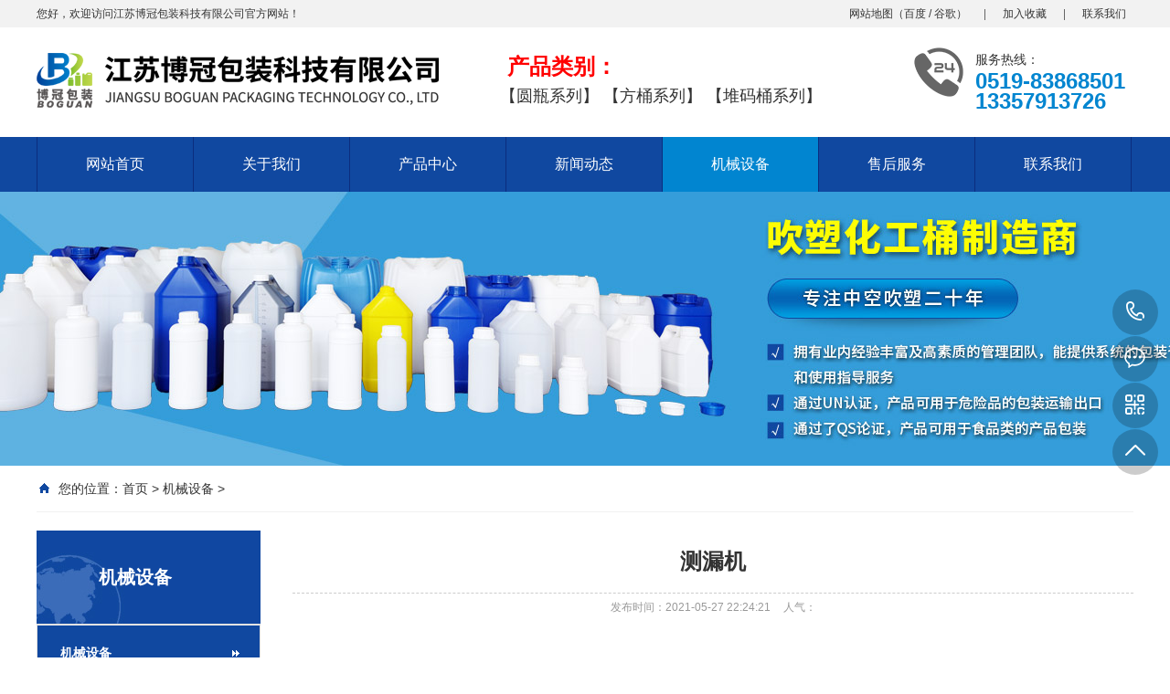

--- FILE ---
content_type: text/html
request_url: http://www.jsboguan.cn/fangan/show_277.html
body_size: 4458
content:
<!DOCTYPE html PUBLIC "-//W3C//DTD XHTML 1.0 Transitional//EN" "http://www.w3.org/TR/xhtml1/DTD/xhtml1-transitional.dtd">
<html xmlns="http://www.w3.org/1999/xhtml">
<head>
<meta http-equiv="Content-Type" content="text/html; charset=utf-8" />
<title>测漏机 - 机械设备 - 江苏博冠包装科技有限公司</title>
<meta name="keywords" content="圆瓶系,方桶系列,堆码桶系列">
<meta name="description" content="江苏博冠包装科技有限公司成立于2010年，公司主营高品质的氟化瓶、氟化桶及高密度聚乙烯塑料瓶、塑料桶，并使用优质的原料生产符合食品香精香料要求的广口瓶、广口塑料桶。为农化、香">
 

<meta name="viewport" content="width=1380">
<link href="/skin/css/aos.css" rel="stylesheet">
<link href="/skin/css/style.css" rel="stylesheet">
<link href="/skin/css/common.css" rel="stylesheet">
<script src="/skin/js/jquery.js"></script>
<script src="/skin/js/jquery.superslide.2.1.1.js"></script>

<script src="/skin/js/sdcms.hits.js"></script>

</head>
<body>

<!--顶部开始-->
<div class="top_main" aos="fade-down" aos-easing="ease" aos-duration="700">
  <div class="top w1200 clearfix">
<span class="top_l fl"> 
  您好，欢迎访问<link rel="stylesheet" type="text/css" href="/skin/css/web-zmf.201809071612.css">江苏博冠包装科技有限公司官方网站！
 </span>
    <ul class="top_r fr">
      <li>网站地图（<a href="/sitemap_baidu.xml" target="_blank">百度</a> / <a href="/sitemap_google.xml" target="_blank">谷歌</a>）</li>
      <li class="split"></li>
      <li><a href="javascript:shoucang('江苏博冠包装科技有限公司','')" title="加入收藏">加入收藏</a></li>
      <li class="split"></li>
      <li><a href="" title="联系我们">联系我们</a></li>
    </ul>
  </div>
</div>
<!--顶部结束--> 

<!--页头开始-->
<div class="header_main">
  <div class="header w1200 clearfix"><a class="logo fl" href="/" title="江苏博冠包装科技有限公司" aos="fade-right" aos-easing="ease" aos-duration="700" aos-delay="100" aos-duration="700"> <img src="/skin/picture/logo.png" alt="江苏博冠包装科技有限公司"></a>
    <div class="tel fr" aos="fade-left" aos-easing="ease" aos-duration="700" aos-delay="100"><s class="ico"></s>服务热线：<!--<span>13773139851</span>--><br />
      <span>0519-83868501<br />13357913726</span></div>
    <div class="cp fl aos-init aos-animate" aos="fade-left" aos-easing="ease" aos-duration="700" aos-delay="100"><p>产品类别：</p><a href="http://www.jsboguan.cn/yuanpingxilie/" title="圆瓶系列">【圆瓶系列】</a>
<a href="http://www.jsboguan.cn/fangtongxilie/" title="方桶系列">【方桶系列】</a>
<a href="http://www.jsboguan.cn/duimatongxilie/" title="堆码桶系列">【堆码桶系列】</a>
</div>
  </div>
</div>
<!--页头结束--> 

<!--导航开始-->
<div class="nav_main" aos="fade-down" aos-easing="ease" aos-duration="700">
  <div class="nav w1200">
    <ul class="list clearfix" id="nav">
      <li x><a href="/" title="网站首页">网站首页</a></li>
        

  
      <li><a href="http://www.jsboguan.cn/guanyuwomen/" title="关于我们"  >关于我们</a>
              <dl>
            
          <dd><a href="http://www.jsboguan.cn/gongsijianjie/" title="公司简介">公司简介</a> 
          
                     </dd>
         
          <dd><a href="http://www.jsboguan.cn/qiyewenhua/" title="企业文化">企业文化</a> 
          
                     </dd>
         
          <dd><a href="http://www.jsboguan.cn/fuwulinian/" title="服务理念">服务理念</a> 
          
                     </dd>
         
        </dl>
              </li>
        
      <li><a href="http://www.jsboguan.cn/cp/" title="产品中心"  >产品中心</a>
              <dl>
            
          <dd><a href="http://www.jsboguan.cn/yuanpingxilie/" title="圆瓶系列">圆瓶系列</a> 
          
                     </dd>
         
          <dd><a href="http://www.jsboguan.cn/fangtongxilie/" title="方桶系列">方桶系列</a> 
          
                     </dd>
         
          <dd><a href="http://www.jsboguan.cn/duimatongxilie/" title="堆码桶系列">堆码桶系列</a> 
          
                     </dd>
         
        </dl>
              </li>
        
      <li><a href="http://www.jsboguan.cn/news/" title="新闻动态"  >新闻动态</a>
            </li>
        
      <li><a href="http://www.jsboguan.cn/fangan/" title="机械设备"  class="hover">机械设备</a>
            </li>
        
      <li><a href="http://www.jsboguan.cn/shouhou/" title="售后服务"  >售后服务</a>
            </li>
        
      <li><a href="http://www.jsboguan.cn/lianxiwomen/" title="联系我们"  >联系我们</a>
            </li>
        

 
      
    </ul>
  </div>
</div>
<!--导航结束--> 
<!--内页大图开始-->
<div class="nybanner" aos="fade-up" aos-easing="ease" aos-duration="700">

<img src="/skin/picture/nybanner.jpg" alt="江苏博冠包装科技有限公司"/></div>
<!--内页大图结束-->
<div class="submian">
<div class="w1200 clearfix">
 <div class="sobtitle"><s class="ico"></s>您的位置：<a href="/">首页</a> &gt; <a href="http://www.jsboguan.cn/fangan/">机械设备</a> >  </div>

<div class="subleft fl">
<!--栏目分类开始-->
<div class="lefta bor9">

<div class="title"><h2>
  机械设备</h2></div>
<div class="comt">
<ul>
  <li class="hover"><a href="http://www.jsboguan.cn/fangan/">机械设备</a></li></ul></div></div>
<!--栏目分类结束-->
<!--推荐产品开始-->
<div class="leftnews bor9">
<div class="title"><i>推荐产品</i></div>
<div class="leftprocomt clearfix">
<ul>

<li ><a href="http://www.jsboguan.cn/yuanpingxilie/show_281.html" title="250ml塑料瓶"><img   src="/uploadfile/2021/0530/20210530074524672.jpg"  alt="250ml塑料瓶"><p >250ml塑料瓶</p></a></li>
  
<li style="margin-right: 0;"><a href="http://www.jsboguan.cn/yuanpingxilie/show_282.html" title="500ml塑料瓶"><img   src="/uploadfile/2021/0530/20210530081921341.jpg"  alt="500ml塑料瓶"><p >500ml塑料瓶</p></a></li>
  
<li ><a href="http://www.jsboguan.cn/fangtongxilie/show_286.html" title="1.2L塑料桶"><img   src="/uploadfile/2021/0530/20210530082625184.jpg"  alt="1.2L塑料桶"><p >1.2L塑料桶</p></a></li>
  
<li style="margin-right: 0;"><a href="http://www.jsboguan.cn/fangtongxilie/show_287.html" title="2.5L塑料桶"><img   src="/uploadfile/2021/0530/20210530082836600.jpg"  alt="2.5L塑料桶"><p >2.5L塑料桶</p></a></li>
     
</ul></div></div>
<!--推荐产品结束-->

<!--联系我们开始-->
<div class="leftnews bor9">
<div class="title"><i>联系我们</i></div>
<div class="leftcont">
<h2>江苏博冠包装科技有限公司</h2>
<span>地址：江苏省常州市武进区礼嘉镇礼毛路51号 <br>
电话：0519-83868501<br></span>
<p>咨询热线<i>13357913726</i></p></div></div>
<!--联系我们结束--></div>
<div class="subright fr">
<!--文章内容开始-->
<div class="conBox">
<div class="ArticleTitle"><h1>测漏机</h1></div>
<div class="ArticleMessage"><span>发布时间：2021-05-27 22:24:21</span><span>人气：<i id="hits"></i></span></div>  <script language="JavaScript" src="http://www.jsboguan.cn/api.php?op=count&id=277&modelid=1"></script>
<div id="article" class="ArticleTencont">	<div font-size:="" microsoft="" style="color: rgb(51, 51, 51); text-align: center;"><iframe frameborder="0" height="365" src="https://player.youku.com/embed/XNTE1NzgwMDgxNg==" width="640"></iframe><br />
&nbsp;</div>
<div font-size:="" microsoft="" style="color: rgb(51, 51, 51); font-family: 微软雅黑, ">江苏博冠包装科技有限公司成立于2010年，公司主营高品质的氟化瓶、氟化桶及高密度聚乙烯塑料瓶、塑料桶，并使用优质的原料生产符合食品香精香料要求的广口瓶、广口塑料桶。为农化、香精香料、食品油墨助剂、油漆、涂料、化工原料、有机溶剂、有机试剂、特殊化学品、固体&nbsp; 及粉末化学品等产品提供优质包装。</div>
<div font-size:="" microsoft="" style="color: rgb(51, 51, 51); font-family: 微软雅黑, ">公司拥有先进的生产设备和检测仪器，并拥有业内经验丰富的技术人员和管理团队，所销售氟化瓶、氟化桶，阻隔性能已达到国际同类产品的先进水HDPE塑料瓶、HDPE塑料桶、广口瓶、广口塑料桶等产品也处于国内领先水平。</div>
<div font-size:="" microsoft="" style="color: rgb(51, 51, 51); font-family: 微软雅黑, ">公司提供系统的包装咨询和完善的售后服务，公司自成立以来一直坚守着&ldquo;质量第一，用户至上，恪守荣誉，竭诚服务&rdquo;的准则服务于广大客户！</div>
</div>
<!--统计代码开始-->
<div id="bdshare" class="share bdsharebuttonbox bdshare-button-style0-16">
<a href="#" class="bds_more" data-cmd="more">分享到：</a>
<a href="#" class="bds_qzone" data-cmd="qzone" title="分享到QQ空间"></a>
<a href="#" class="bds_weixin" data-cmd="weixin" title="分享到微信"></a>
<a href="#" class="bds_sqq" data-cmd="sqq" title="分享到QQ好友"></a>
<a href="#" class="bds_tsina" data-cmd="tsina" title="分享到新浪微博"></a>
<a href="#" class="bds_tqq" data-cmd="tqq" title="分享到腾讯微博"></a>
</div>
<!--统计代码结束-->
<div class="clear"></div>
<div class="reLink clearfix">
<div class="prevLink">上一篇：<a href="javascript:alert('第一页');">第一页</a></div>


<div class="nextLink">下一篇：<a href="http://www.jsboguan.cn/fangan/show_278.html">吹塑机</a></div>
</div>
<!--推荐资讯开始-->
<h4 class="anlitopH4"><span>推荐资讯</span></h4>
<div class="divremmnews">
<ul class="clearfix">
    
<li><span class="fr">2021-05-27</span><a href="http://www.jsboguan.cn/news/show_280.html" title="热烈祝贺江苏博冠网站上线" >热烈祝贺江苏博冠网站上线</a></li>
 
<li><span class="fr">2021-05-27</span><a href="http://www.jsboguan.cn/news/show_276.html" title="危中寻机 化危为机 2020热稳定剂发展论坛在曲阜召开 企业" >危中寻机 化危为机 2020热稳定剂发展论坛...</a></li>
 
<li><span class="fr">2021-05-27</span><a href="http://www.jsboguan.cn/news/show_275.html" title="国办：支持出口产品转内销，鼓励外贸企业网上销售、直播" >国办：支持出口产品转内销，鼓励外贸企业网...</a></li>
 
<li><span class="fr">2021-05-27</span><a href="http://www.jsboguan.cn/news/show_274.html" title="我国塑料加工业前5月累计利润实现正增长" >我国塑料加工业前5月累计利润实现正增长</a></li>
 </ul></div>
<!--推荐资讯结束--></div>
<!--文章内容结束-->
</div></div></div>
 <!--页尾开始-->
<div class="footer">
<div class="w1200 clearfix">
 

<!--联系方式开始-->
<div class="contact tel fl" aos="fade-up" aos-easing="ease" aos-duration="700" aos-delay="300">
<!--二维码开始-->
<div class="ewm fl">

<img src="/skin/picture/erweima.png" alt="江苏博冠包装科技有限公司"/></div>	
<!--二维码结束-->
<div class="contact_info fl">
<p class="p1">咨询热线:</p>
<p class="tel"><!--13773139851-->13357913726</p>
<p class="p2">电　话：13773139851</p>
<p class="p1">传　真：0519-83868501</p></div></div>
<!--联系方式结束-->

<!--底部导航开始-->
<div class="bNav fr" aos="fade-up" aos-easing="ease" aos-duration="700" aos-delay="300">
    <div class="item"><h3><a href="http://www.jsboguan.cn/guanyuwomen/" title="关于我们">关于我们</a></h3>

    
   <a href="http://www.jsboguan.cn/gongsijianjie/" title="公司简介">公司简介</a> 
    
   <a href="http://www.jsboguan.cn/qiyewenhua/" title="企业文化">企业文化</a> 
    
   <a href="http://www.jsboguan.cn/fuwulinian/" title="服务理念">服务理念</a> 
          </div>

 <div class="item"><h3><a href="http://www.jsboguan.cn/cp/" title="产品中心">产品中心</a></h3>

    
   <a href="http://www.jsboguan.cn/yuanpingxilie/" title="圆瓶系列">圆瓶系列</a> 
    
   <a href="http://www.jsboguan.cn/fangtongxilie/" title="方桶系列">方桶系列</a> 
    
   <a href="http://www.jsboguan.cn/duimatongxilie/" title="堆码桶系列">堆码桶系列</a> 
          </div>

 <div class="item"><h3><a href="http://www.jsboguan.cn/news/" title="新闻动态">新闻动态</a></h3>

          </div>

 <div class="item"><h3><a href="http://www.jsboguan.cn/fangan/" title="机械设备">机械设备</a></h3>

          </div>

 <div class="item"><h3><a href="http://www.jsboguan.cn/shouhou/" title="售后服务">售后服务</a></h3>

          </div>

 <div class="item"><h3><a href="http://www.jsboguan.cn/lianxiwomen/" title="联系我们">联系我们</a></h3>

          </div>

    
<!--底部导航结束-->
</div></div>
<!--页尾结束-->
<!--版权开始-->
<div class="copyright">
  <div class="w1200"> Copyright &copy; 2021 江苏博冠包装科技有限公司&nbsp;　地址：江苏省常州市武进区礼嘉镇礼毛路51号 　备案号：<a href="https://beian.miit.gov.cn" target="_blank" title="苏ICP备2021020115号">苏ICP备2021020115号-1</a>    <p class="fr">技术支持：：<a href="https://www.chinxuan.com/" target="_blank" title="千选科技">上海网站建设</a>-千选科技<script type="text/javascript">document.write(unescape("%3Cspan id='cnzz_stat_icon_1278687709'%3E%3C/span%3E%3Cscript src='https://s9.cnzz.com/z_stat.php%3Fid%3D1278687709%26show%3Dpic' type='text/javascript'%3E%3C/script%3E"));</script> </p>
  </div>
</div>
<!--版权结束--> 

<!--浮动客服开始-->
<dl class="toolbar" id="toolbar">
  <dd><a class="slide tel slide-tel" href="javascritp:void(0);" title="咨询热线"><i><span></span></i> 13357913726</a></dd>
  <dd><a href="tencent://message/?uin=993052631&Menu=yes" title="在线QQ"><i class="qq"><span></span></i></a></dd>
  <dd><i class="code"><span></span></i>
    <ul class="pop pop-code">
      <li>  <img alt=" " src="/skin/picture/erweima.png" />        <h3>微信二维码</h3>
      </li>
    </ul>
  </dd>
  <dd> <a href="javascript:;"><i id="top" class="top"><span></span></i></a></dd>
</dl>
<!--浮动客服结束--> 
<script src="/skin/js/aos.js"></script> 
<script src="/skin/js/app.js"></script> 
<script type="text/javascript">   			
	AOS.init({
		easing: 'ease-out-back',
		duration: 1000
	});
</script>

</body>
</html> 

--- FILE ---
content_type: text/css
request_url: http://www.jsboguan.cn/skin/css/web-zmf.201809071612.css
body_size: 5754
content:
 











.public_city{ position:relative;}
.site-info_holder b {
	color: #00beaf;
}
.site-info_holder a {
	color:#7F7F7F;
}
 
.public_tel {
	height:20px;
	line-height:20px;
	margin-top:34px;
}
.public_list_ul {
	display:block;
	height:89px;
	    width: 620px;
    margin: 0 0 0 90px;
	padding:0!important
}
.public_list_ul li {
	float:left;
	width:38px;
	margin:0 25px;
	height:89px
}
.public_list_ul a {
	color:#857272;
	width:38px;
	height:51px;
	display:block;
	text-align:center;
	margin-top:35px;
	font-size:16px;
	letter-spacing:1px
}
.public_list_ul a span {
	width:38px;
	display:block
}
.english_top {
	font-size:10px
}
.public_list_ul a hr {
	color:#00beaf!important;
	position:relative;
	margin:0 auto!important;
	margin-top:9px!important;
	border-top:1px solid #00beaf!important;
	width:38px;
	display:block
}
.active_span {
	color:#00beaf!important
}
.fixed-tip {
	width:76%;
	height:458px!important;
	left:23%!important;
	top:215px!important
}
.index_posts_li {
	width:360px;
	height:310px;
	margin-bottom:49px;
	margin-right:60px;
	box-shadow:1px 1px 8px #D3D3D3;
	display:block;
	font-size:14px;
	position:relative;
transition:all .3s!important;
-moz-transition:all .3s!important;
-webkit-transition:all .3s!important;
-o-transition:all .3s!important
}
.index_posts_li_img {
	width:100%;
	height:240px;
	display:block
}
.index_list_cont_one, .index_posts_li_bot_li {
	font-size: 16px;
	line-height: 44px;
	margin:0 10px;
	border-bottom: 1px solid #D9D3D3;
	display:-webkit-box;
	display:-moz-box;
	display:-ms-flexbox;
	display:-o-box
}
.index_posts_li_bot {
	height:27.7%;
	width:100%
}
a:hover {
	text-decoration:none
}
.index_posts_li_bot_li {
	color:#666;
	padding:0 5px;
	display:box;
	-webkit-box-orient:vertical;
	-webkit-line-clamp:1;
	overflow:hidden
}
.index_posts_li_bot_li2 {
	width:100%;
	height:40%;
	line-height:20px;
	font-size:12px;
	color:#7D7D7D;
	padding:0 22px
}
.liulan {
	float:left;
	background:url(../images/hit.png) no-repeat left center;
	padding-left:30px;
}
.yishou {
	color: #00beaf;
	float:right;
}
.margin_index_right {
	margin:0 60px
}
.index_see_post {
	width:100%;
	height:50px;
	margin-bottom:100px
}
.index_see_post_btn {
	display:block;
	height:50px;
	width:204px;
	border-radius:5px;
	border:2px solid rgba(133, 114, 114, .65);
	margin:0 auto;
	text-align:center;
	line-height:50px;
	font-size:18px;
	color:#857272
}
.index_goods_li_cont_bot a, .yuyue {
	border-radius:5px;
	text-align:center
}
.index_see_post_btn:hover {
	color:#857272
}
.index_list {
	width:100%;
	height:400px;
	background-color:#f0f0f0;
	margin-top:49px
}
.index_list_cont {
	width:1200px;
	margin:0 auto
}
.index_list_cont_one {
	width:1200px;
	display:box
}
.index_list_li {
	width:20%;
	height:400px
}
.index_list_top {
	width:100%;
	height:300px;
	text-align:center;
	line-height:300px
}
.index_list_bottom {
	width:100%;
	height:33px;
	text-align:center;
	font-size:20px;
	line-height:33px;
	color:#857272;
	border-right:2px solid #857272
}
.index_list_cont img {
	width:144px;
	height:144px
}
.index_list_to, .index_list_to span {
	height:23px;
	color:#8b7878;
	font-size:43px
}
.index_list_to {
	width:1200px;
	line-height:13px;
	letter-spacing:11px;
	display:-webkit-box;
	display:-moz-box;
	display:-ms-flexbox;
	display:-o-box;
	display:box;
	position:relative;
	bottom:255.5px
}
.index_list_to span {
	line-height:23px;
	width:2%;
	margin-right:18%;
	display:block
}
.index_posts_li:hover {
	transform:scale(1.06)!important;
	-ms-transform:scale(1.06)!important;
	-webkit-transform:scale(1.06)!important;
	-o-transform:scale(1.06)!important;
	-moz-transform:scale(1.06)!important
}
.run_img {
	width:1200px;
	height:558px;
	overflow:hidden
}
.run_img ul {
	width:44017px;
	position:relative;
	overflow:hidden;
	padding:0;
	margin:0;
	left:0
}
.run_img ul li {
	float:left;
	margin-top:46px;
	margin-right:58px
}
.run_img_li {
	display:block;
	width:356px;
	height:462px;
	box-shadow:6px 0 10px 0 rgba(0, 0, 0, .57);
	margin-right:3px
}
.choose_goods_cont, .confi_goods_all_li, .index_goods_li {
	box-shadow:1px 0 8px 0 rgba(0, 0, 0, .42)
}
.ok_run_img {
	width:432px;
	height:558px;
	margin-top:0!important
}
.index_goods_li {
	width:360px;
	height:auto;
	margin:0 60px 60px 0;
	display:inline-block
}
.index_goods_li img {
	display:block;
	width:100%;
	height:240px
}
.hot_city_cont_li, .index_goods_li_cont_top, .index_goods_li_cont_top:hover {
	display:-webkit-box;
	display:-moz-box;
	display:-ms-flexbox;
	display:-o-box;
	overflow:hidden
}
.index_goods_li_cont {
	width:100%;
	height:93px;
	padding:0 11px
}
.index_goods_li_cont_top, .index_goods_li_cont_top:hover {
	width:100%;
	height:44px;
	color:#333;
	display:box;
	-webkit-box-orient:vertical;
	-webkit-line-clamp:1;
	line-height:44px;
	font-size:16px;
	border-bottom:1px solid #D9D3D3
}
.index_goods_li_cont_bot {
	width:100%;
	height:48px
}
.index_goods_li_cont_bot span {
	height:48px;
	line-height:48px;
	font-size:14px
}
.index_goods_li_cont_bot .index_price {
	color:#00beaf
}
.index_goods_li_cont_bot a {
	display:block;
	width:51px;
	height:28px;
	line-height:28px;
	color:#fff;
	font-size:14px;
	background:#00beaf;
	margin-top:9.5px;
	margin-left:10px
}
.index_goods_li_cont_bot a:hover {
	color:#fff
}
.good_active {
	color:#fff!important;
	background:#00beaf;
	border-color:#00beaf!important
}
.hot_city_cont_li, .youlian_top {
	border-bottom:1px solid #D9D9D9
}
.hot_city {
	width:100%;
	height:120px;
	background:#F3F2F2;
	float:left
}
.hot_city_cont {
	width:1200px;
	height:120px;
	margin:0 auto
}
.hot_city_cont_li {
	width:1200px;
	height:60px;
	line-height:60px;
	display:-webkit-box;
	display:-moz-box;
	display:-ms-flexbox;
	display:-o-box;
	display:box;
	margin:0 auto
}
.hot_city_cont_li .hot_city_1 {
	font-size:15px
}
.hot_city_cont_li .hot_city_2 {
	font-size:15px;
	margin-left:15px;
	color:#999
}
.youlian {
	width:1200px;
	float:contour;
	margin:20px auto 27px
}
.youlian_top {
	width:1200px;
	height:62px;
	padding-top:22px;
	display:-webkit-box;
	display:-moz-box;
	display:-ms-flexbox;
	display:-o-box;
	display:box;
	float:left
}
.youlian_bot_li, .youlian_top_li {
	display:block;
	letter-spacing:1px
}
.youlian_top_li {
	height:18px;
	line-height:18px;
	padding:0 10px;
	color:#666;
	border-right:1px solid #D9D9D9
}
.youlian_top_li:hover {
	color:#666;
	cursor:pointer
}
.youlian_bot {
	width:1200px;
	padding-top:23px;
	float:left
}
.youlian_bot_li {
	padding-right:20px;
	font-size:13px;
	color:#999;
	float:left;
	line-height:30px
}
.youlian_bot_li:hover {
	color:#00beaf
}
.public_bottom {
	width:100%;
	height:406px;
	background-color:#222;
	float:left;
	margin-top:27px
}
.public_bottom_cont {
	width:1200px;
	height:406px;
	margin:0 auto
}
.public_bottom_cont_top {
	width:1200px;
	height:308px;
	padding-top:53px;
	display:-webkit-box;
	display:-moz-box;
	display:-ms-flexbox;
	display:-o-box;
	display:box
}
.public_bottom_cont_top_left {
	width:120px;
	height:186px
}
.public_bottom_cont_top_left img {
	width:100px;
	height:100px;
	display:block
}
.public_bottom_cont_top_left_img_cont {
	width:120px;
	height:120px;
	padding:10px;
	margin-bottom:15px;
	margin-top:4px;
	background:linear-gradient(to left, #fff, #fff) left top no-repeat, linear-gradient(to bottom, #fff, #fff) left top no-repeat, linear-gradient(to left, #fff, #fff) right top no-repeat, linear-gradient(to bottom, #fff, #fff) right top no-repeat, linear-gradient(to left, #fff, #fff) left bottom no-repeat, linear-gradient(to bottom, #fff, #fff) left bottom no-repeat, linear-gradient(to left, #fff, #fff) right bottom no-repeat, linear-gradient(to left, #fff, #fff) right bottom no-repeat;
	background-size:1px 20px, 20px 1px, 1px 20px, 20px 1px
}
.public_bottom_cont_top_left span {
	width:120px;
	display:block;
	line-height:20px;
	text-align:center;
	color:#fff;
	font-size:12px
}
.public_bottom_cont_top_2 {
	width:153px;
	height:186px;
	padding:4px 24px 0
}
.public_bottom_cont_top_2_li {
	width:106px;
	height:23px;
	display:-webkit-box;
	display:-moz-box;
	display:-ms-flexbox;
	display:-o-box;
	display:box;
	margin-bottom:22px
}
.public_bottom_cont_top_2_li span {
	color:rgba(255, 255, 255, .5);
	font-size:16px;
	letter-spacing:1px;
	height:23px;
	display:block;
	margin-left:8px;
	padding-top:4px
}
.public_bottom_cont_top_3 {
	width:195px;
	height:210px
}
.public_bottom_cont_top_3_tit {
	width:195px;
	text-align:center;
	letter-spacing:2px;
	color:#fff;
	font-size:21px;
	height:30px
}
.public_bottom_cont_top_3_li {
	font-size:16px;
	letter-spacing:1px;
	text-align:center;
	color:rgba(255, 255, 255, .5);
	margin-top:15px;
	display:block
}
.public_bottom_cont_top_3_li:hover {
	color:rgba(255, 255, 255, .5)
}
.public_bottom_cont_top_right {
	width:218px;
	height:210px;
	margin-left:80px
}
.public_bottom_cont_top_right .btn_log {
	margin-left:10.5px;
	display:block
}
.public_bottom_cont_top_right_tell {
	width:218px;
	display:-webkit-box;
	display:-moz-box;
	display:-ms-flexbox;
	display:-o-box;
	display:box;
	margin-top:30px
}
.public_bottom_cont_top_right_tell img {
	display:block;
	height:25px;
	margin-top:7px;
	margin-right:7px
}
.public_bottom_cont_top_right_tell span {
	color:#b5b5b5;
	font-size:29px
}
.yuyue, .yuyue:hover {
	color:#fff
}
.yuyue {
	width:218px;
	height:50px;
	background-color:#00beaf;
	display:block;
	line-height:50px;
	font-size:14px;
	margin-top:5px
}
.public_bottom_cont_bot_li, .public_bottom_cont_bot_li a, .public_bottom_cont_bot_li a:hover {
	color:rgba(102, 102, 102, .5)
}
.public_bottom_cont_bot {
	width:1200px;
	height:98px
}
.public_bottom_cont_bot_li {
	width:1200px;
	height:14px;
	font-size:13px;
	letter-spacing:1px;
	text-align:center;
	margin-bottom:7px
}
.goodslist_top {
	width:1200px;
	border:1px solid rgba(216, 216, 216, .35);
	padding:0 25px;
	margin-bottom:15px
}
.goodslist_top_one {
	width:1100px;
	height:60px;
	font-size:14px;
	letter-spacing:3px;
	color:#857272;
	line-height:60px
}
.goodslist_top_one a, .goodslist_top_one a:hover {
	color:#857272
}
.zhc h2 {
	border-left:5px solid #00beaf;
	padding-left:30px;
	height:30px;
	line-height:30px;
	font-size:18px;
	color:#999;
	margin-bottom:25px;
	margin-top:20px
}
.goodslist_top_two {
	clear:both;
	width:100%;
	line-height:35px;
	font-size:16px;
	letter-spacing:3px;
	color:#857272;
	margin-bottom:20px
}
.goodslist_top_two_left {
	width:100px;
	float:left
}
.goodslist_top_two_right {
	padding-left:100px
}
.goodslist_top_two a {
	color:#857272;
	padding:0 9px;
	display:inline-table;
}
.goodslist_top .goodslist_top_two a {
	margin-bottom:10px !important;
}
#fixed-contact-phone .all_city {
	margin-top:10px;
	color:#857272
}
.new_good_img {
	overflow:hidden;
	width:100%;
	height:240px;
	display:block
}
.top_at_img {
	position:absolute;
	top:-29px;
	left:0
}
.goodslist_sort {
	width:1200px;
	height:30px;
	margin-top:28px;
	color:#857272;
	display:-webkit-box;
	display:-moz-box;
	display:-ms-flexbox;
	display:-o-box;
	display:box;
	margin-bottom:58px
}
.goodslist_sort_li {
	padding:0 10px;
	height:30px;
	font-size:16px;
	letter-spacing:3px;
	line-height:30px;
	display:block
}
.goodslist_sort_li span {
	font-size:10px
}
.zhc {
	width:1200px;
	margin:0 auto
}
.post_list_left {
	width:900px;
	margin-right:30px
}
.post_list_right {
	width:270px
}
.posts_choose {
	color:#00beaf!important;
	border:1px solid #00beaf!important
}
.form_posts {
	width:100%;
	color:#857272;
	padding-left:25px;
	line-height:30px;
	font-size:16px;
	margin-top:18px;
	margin-bottom:46px
}
.good_post_cont {
	width:1200px;
	height:600px
}
.post_list_left_cont_li_top {
	width:578px;
	height:325px;
	background:#000;
	opacity:.5;
	position:absolute;
	left:0;
	top:0;
	z-index:222
}
.form_posts a:hover {
	color:#00beaf!important;
	border-color:#00beaf!important
}
.form_posts a {
	padding:0 10px;
	color:#857272;
	height:23px;
	line-height:23px;
	font-size:14px;
	border:1px solid #D4CECE;
	border-radius:5px;
	margin-right:22px;
	display:block;
	margin-top:2.5px;
	margin-bottom:10px
}
.post_list_left_cont_li, .post_list_left_cont_li_right_tit_cont {
	display:-webkit-box;
	display:-moz-box;
	display:-ms-flexbox;
	display:-o-box
}
.post_list_left_cont {
	width:900px;
	margin-top:46px
}
.post_list_left_cont h2 {
	margin:0!important;
	border:none!important
}
.post_list_left_cont_li {
	width:900px;
	height:326px;
	display:box;
	margin-bottom:33px;
	position:relative
}
.post_list_left_cont_li_top img {
	display:block;
	margin-top:226px;
	margin-left:41px
}
.post_list_left_cont_li_left {
	display:block;
	width:578px;
	height:325px
}
.post_list_left_cont_li_right {
	width:322px;
	height:325px;
	background-color:#f4f4f4;
	padding-left:26px
}
.fudong_left .fixed {
	position:fixed;
	top:0;
	right:5%;
	z-index:998!important
}
.index_title_number {
	font-size:48px
}
.post_list_left_cont_li_right_tit {
	width:275px;
	font-size:18px;
	letter-spacing:3px;
	color:#857272;
	border-bottom:1px solid #ddd;
	margin-top:55px
}
.post_list_left_cont_li_right_tit_cont {
	width:208px;
	height:113px;
	line-height:37px;
	font-size:11px;
	letter-spacing:2px;
	color:#857272;
	display:box;
	-webkit-box-orient:vertical;
	-webkit-line-clamp:3;
	overflow:hidden;
	margin-top:20px
}
.post_list_left_cont_li_right_see {
	width:208px;
	height:20px;
	line-height:20px;
	letter-spacing:2px;
	color:#00beaf;
	font-size:10px;
	margin-top:20px
}
.post_list_left_cont_bot {
	display:-webkit-box;
	display:-moz-box;
	display:-ms-flexbox;
	display:-o-box;
	display:box;
	width:900px
}
.fudong_left_top {
	height:233px;
	width:280px;
	padding:89px 38px 0;
	background:#F4F4F4;
	margin-bottom:17px
}
.fudong_left_top a, .guanyu_li {
	width:195px;
	display:block;
	line-height:41px;
	letter-spacing:5px;
	text-align:center
}
.active_span a {
	color:#00beaf
}
.fudong_left_top a {
	height:41px;
	color:#fff;
	background-color:#00beaf;
	border-radius:5px;
	margin-bottom:34px;
	font-size:14px
}
.bor a, .goodslist_top a {
	border-radius:3px;
	height:26px;
	line-height:26px;
}
._the_price_li {
	font-size:42px!important;
	color:#00beaf!important;
	margin-bottom:20px!important
}
.goodslist_top a {
	color:#857272;
	font-size:14px!important;
	margin-right:15px;
	margin-bottom:20px;
}
.goodslist_top a:hover {
	color:#00beaf!important;
	border-color:#00beaf!important
}
.bor a {
	border:1px solid #D4CECE
}
.bor a:hover {
	background: #00beaf;
	outline:#00beaf!important;
	color:#fff!important;
	border:1px solid #00beaf!important
}
.guanyu_li, .guanyu_li:hover {
	color:#fff
}
.guanyu {
	background:#F4F4F4!important;
	padding:59px 42px 0!important
}
.confir_top_cont, .hongdong {
	padding-left:7px;
	width:1200px
}
.guanyu_active {
	background:#00beaf!important
}
.guanyu_li {
	height:41px;
	background:#CCC;
	border-radius:5px;
	font-size:14px;
	margin-bottom:29px
}
.choose_goods_cont_li, .confi_goods_all_li_bot_li, .hongdong {
	display:-webkit-box;
	display:-moz-box;
	display:-ms-flexbox;
	display:-o-box
}
.old_price {
	font-size:13px;
	height:20px;
	line-height:20px
}
.cuxiao {
	width:56px!important;
	height:26px!important;
	margin-bottom:0!important;
	margin-left:3px
}
.pass_price {
	text-decoration:line-through;
	margin-left:12px;
	color:#141414
}
.shuju {
	color:#767676;
	height:14px;
	font-size:13px;
	margin-bottom:11px!important
}
.confir_top {
	width:100%;
	height:71px;
	background:rgba(205, 205, 205, .22);
	padding-top:7.5px
}
.confir_top_cont {
	height:56px;
	margin:0 auto;
	border-left:9px solid #00beaf;
	padding-top:10px
}
.confir_top_cont_li {
	height:19px;
	letter-spacing:4px;
	font-size:18px;
	color:#857272
}
.confir_top_cont_li2 {
	letter-spacing:4px;
	color:#857272;
	font-size:12px;
	height:10px;
	margin-top:5px
}
.hongdong {
	font-size:18px;
	color:#857272;
	line-height:33px;
	margin-bottom:18px;
	margin-top:10px;
	display:box
}
.hongdong_tit {
	height:56px;
	padding-left:10px
}
#qiuhun {
	padding-left:22px;
	border:1px solid rgba(216, 216, 216, .35)
}
#qiuhun .confir_top_cont_li, .hongdong .confir_top_cont_li {
	font-size:16px!important
}
.hongdong a {
	color:#857272;
	font-size:14px;
	padding:3px 9px;
	margin-right:13px;
	text-decoration:none
}
.confi_goods_all {
	width:1200px;
	margin-top:35px;
	float:left
}
.confi_goods_all_li_bot_li2_btn {
	display:block;
	width:51px;
	height:28px;
	line-height:28px;
	color:#fff;
	text-align:center;
	font-size:14px;
	background:#00beaf;
	border-radius:5px;
	margin-left:10px
}
.confi_goods_all_li {
	width:280px;
	height:312px;
	float:left;
	margin-right:25px;
	margin-bottom:55px
}
.confi_goods_all_li img {
	height:210px;
	width:280px;
	display:block
}
.confi_goods_all_li_bot {
	width:275px;
	height:94px;
	padding:0 10px
}
.choose_goods_cont_li, .confi_goods_all_li_bot_li {
	height:45px;
	line-height:45px;
	font-size:16px;
	color:#666;
	overflow:hidden;
	text-overflow:ellipsis;
	display:box;
	-webkit-line-clamp:1;
	-webkit-box-orient:vertical
}
.arc_top_post, .choose_goods {
	display:-webkit-box;
	display:-moz-box;
	display:-ms-flexbox;
	display:-o-box
}
.choose_goods_cont_li2, .confi_goods_all_li_bot_li2 {
	height:20px;
	line-height:20px;
	font-size:16px;
	color:#666
}
.confi_goods_all_li:hover {
	transform:scale(1.03)!important;
	-ms-transform:scale(1.03)!important;
	-webkit-transform:scale(1.03)!important;
	-o-transform:scale(1.03)!important;
	-moz-transform:scale(1.03)!important
}
.run_img_ul {
	transition:all 4s
}
.confi_goods_all_li {
transition:all .3s!important;
-moz-transition:all .3s!important;
-webkit-transition:all .3s!important;
-o-transition:all .3s!important;
	cursor:pointer
}
.choose_goods {
	width:1200px;
	height:312px;
	letter-spacing:3px;
	color:#857272;
	padding-left:7px;
	display:box;
	margin-bottom:76px
}
.choose_goods_total {
	letter-spacing:3px;
	color:#857272;
	font-size:16px;
	margin-right:24px
}
.choose_goods_cont {
	width:280px;
	height:312px
}
.choose_goods_cont img {
	height:210px;
	width:280px;
	display:block
}
.index-btn1, .index-btn1:hover {
	background:#00beaf;
	color:#fff;
	width:90px;
	height:30px;
	border-radius:5px;
	display:block;
	line-height:30px;
	text-align:center;
	margin:0 auto
}
#activty-submit, .see_choose_all, .see_choose_all:hover {
	width:204px;
	height:46px;
	font-size:18px;
	letter-spacing:7px;
	color:#857272;
	line-height:46px
}
.see_choose_all, .see_choose_all:hover {
	border-radius:5px;
	border:2px solid rgba(133, 114, 114, .65);
	display:block;
	text-align:center;
	margin-left:29px;
	margin-top:265px;
	cursor:pointer
}
#activty-submit {
	border:2px solid rgba(133, 114, 114, .65);
	border-radius:5px;
	background:#fff
}
.arc_list_lanmu_li:hover, .choose_zhu {
	outline:#00beaf!important;
	color:#00beaf!important;
	border:1px solid #00beaf!important
}
.arc_list_lanmu {
	width:900px;
	padding-bottom:50px;
	float:left;
	margin-top:21px
}
.arc_list_lanmu_li {
	padding:0 10px;
	height:24px;
	display:block;
	border:1px solid rgba(133, 114, 114, .35);
	border-radius:5px;
	text-align:center;
	line-height:24px;
	font-size:15px;
	color:#857272;
	float:left;
	margin:0 10px 17px
}
.left_poss_li {
	width:280px;
	height:243px;
	margin-top:19px;
	position:relative;
	display:block
}
.left_poss_li img {
	width:280px!important;
	height:243px!important
}
.post-body {
	width:280px
}
.left_poss_li_tit {
	position:absolute;
	color:#fff;
	z-index:11;
	font-size:14px;
	bottom:9px;
	width:280px;
	padding:0 15px
}
.left_poss_li_yin {
	width:280px;
	height:61px;
	background:#000;
	opacity:.6;
	position:absolute;
	bottom:0;
	z-index:10
}
.arc_top_good, .arc_top_post {
	width:900px;
	border:1px solid rgba(216, 216, 216, .35)
}
.arc_top_post {
	height:auto;
	border-top:none;
	padding:14px 39px;
	display:box
}
.arc_top_good {
	border-top:none;
	padding:14px 22px 0;
	display:-webkit-box;
	display:-moz-box;
	display:-ms-flexbox;
	display:-o-box;
	display:box
}
.arc_top_post_li, .arc_top_post_li img {
	width:260px;
	height:195px
}
.arc_top_post_li {
	position:relative;
	margin-right:20px;
	display:block
}
.arc_top_post_li span, .arc_top_post_li_zhe {
	width:261px;
	height:57px;
	position:absolute;
	bottom:0
}
.arc_top_post_li_zhe {
	background:#000;
	opacity:.3
}
.arc_top_post_li span {
	z-index:22;
	font-size:16px;
	color:#fff;
	padding:9px 50px;
	display:block
}
.arc_total {
	height:162px;
	width:900px;
	padding:0 27px;
	margin-top:27px
}
.arc_total h1 {
	font-size:28px;
	margin-top:0;
	padding-bottom:15px;
	color:#857272
}
#arc_total_xin {
	display:-webkit-box;
	display:-moz-box;
	display:-ms-flexbox;
	display:-o-box;
	display:box
}
#arc_total_xin span {
	margin-right:60px;
	display:block
}
a {
	text-decoration:none!important
}
.jianjie {
	display:-webkit-box;
	display:-moz-box;
	display:-ms-flexbox;
	display:-o-box;
	display:box;
	-webkit-box-orient:vertical;
	-webkit-line-clamp:3;
	overflow:hidden;
	font-size:13px;
	letter-spacing:2px;
	line-height:24px;
	border:1px solid rgba(216, 216, 216, .35);
	padding:15px
}
#site-info-holder {
	width:480px;
	height:auto;
	background:#fff;
	opacity:1;
	border-radius:3px;
	left:-85px; font-size:13px; line-height:20px;
	top:25px;
	border:1px solid #E4E4E4;
	position:absolute;
	z-index:56546545
}
#site-info-holder .highlight {
	color:#00beaf
}
#site-info-holder b, #site-info-holder a {
	color:#666;
	padding:0 6px;
	display:inline-block; margin:2px 0;
}
#site-info-holder b a{color:#00beaf !important}
#site-info-holder .tri_up {
	width:13px;
	height:8px;
	position:absolute;
	left:95px;
	margin-left:-6px;
	top:-8px;
	background:url(../images/tri_up.png) center no-repeat
}
#site-info-holder .site-info_body {
	padding:25px 20px;
	font-size:14px
}
.arc_top_good_li {
	width:180px;
	height:173px;
	margin-right:44px;
	margin-bottom:38px
}
.arc_top_good_li img {
	width:180px;
	height:135px;
	display:block
}
.arc_top_good_li_bot {
	width:178px;
	height:31.5px;
	display:-webkit-box;
	display:-moz-box;
	display:-ms-flexbox;
	display:-o-box;
	display:box;
	-webkit-box-orient:vertical;
	-webkit-line-clamp:1;
	overflow:hidden;
	line-height:31px;
	color:#6d6d6d;
	font-size:13px
}
.arc_top_good_li_bot a {
	color:#00beaf;
	font-size:13px
}
.arc_top_good_li_bot .hua {
	margin-left:46px
}
#wenzhang p {
	text-indent:2em!important;
	font-size:16px!important
}
.all_body_zhe {
	background:#000;
	opacity:.3;
	position:fixed;
	top:0;
	width:100%;
	height:100%;
	z-index:9999999999
}
.all_body_zhe_cont {
	background:#fff;
	z-index:99999999991;
	width:350px;
	height:340px;
	position:fixed;
	top:25%;
	left:40%
}
.all_body_zhe_cont_bot {
	width:350px;
	height:290px
}
.all_body_zhe_cont_bot_phone {
	border:none;
	outline:0;
	height:30px;
	padding-left:10px;
	width:250px
}
.all_body_zhe_cont_bot_li {
	height:40px;
	border:1px solid #E3E3E3;
	padding-top:5px;
	width:280px;
	margin:30px auto 0;
	padding-left:5px
}
.all_body_zhe_cont_bot_btn {
	width:280px;
	height:30px;
	margin:0 auto
}
.all_body_zhe_cont_bot_li_yzm {
	width:100px;
	height:30px;
	display:block;
	padding-left:10px;
	border:none;
	outline:0
}
.all_body_zhe_cont_bot_li_left {
	width:140px;
	height:40px;
	padding-top:5px;
	border:1px solid #E3E3E3;
	padding-left:5px
}
.all_body_zhe_cont_bot_li_hu {
	width:130px;
	height:40px;
	float:right;
	text-align:center;
	line-height:40px;
	color:#00beaf;
	border:1px solid #00beaf;
	font-size:16px;
	border-radius:4px;
	cursor:pointer
}
.all_body_zhe_cont_bot_btn_pink {
	color:#00beaf;
	font-size:14px;
	line-height:30px;
	float:left;
	cursor:pointer
}
.all_body_zhe_cont_bot_btn_hui, .all_body_zhe_cont_bot_btn_hui:hover {
	color:#999;
	font-size:14px;
	line-height:30px;
	float:right;
	display:block
}
.all_body_zhe_cont_bot_sub, .all_body_zhe_cont_top, .stop_zhe {
	height:50px;
	line-height:50px;
	text-align:center
}
.all_body_zhe_cont_bot_sub {
	width:280px;
	color:#FFf;
	background:#00beaf;
	border-radius:4px;
	margin:30px auto 0;
	font-size:16px;
	display:block;
	border:none
}
.all_body_zhe_cont_top {
	width:100%;
	background:#F9F9F9;
	font-size:16px
}
.stop_zhe {
	width:50px;
	position:absolute;
	top:0;
	right:0;
	font-size:20px;
	color:#999;
	cursor:pointer
}
.artic_list {
	width:100%;
	height:150px
}
.artic_list_left, .artic_list_right {
	width:50%;
	height:150px
}
.spe, .spe1 {
	width:100%
}
.artic_list_left_li, .artic_list_left_li:hover {
	height:30px;
	line-height:30px;
	text-align:center;
	font-size:14px;
	display:block;
	color:#857272
}
.artic_list_left_li_sp {
	font-size:12px;
	margin-right:15px
}
.artic_a a {
	color:#857272;
	font-size:14px
}
.artic_a li {
	margin-bottom:10px
}
.spe {
	background:#F4F4F4
}
.spe1 {
	color:#fff
}
.spe_banner, .spe_jieshao {
	width:1200px;
	margin:0 auto
}
.spe_banner {
	height:562px;
	overflow:hidden;
	background-position:center center;
	background-repeat:no-repeat;
	background-size:cover
}
.spe_jieshao {
	height:460px
}
.spe_jieshao_tit {
	font-size:35px;
	letter-spacing:14px;
	color:#000;
	height:89px;
	padding-top:43px
}
.spe_jieshao_tit_bot {
	width:240px;
	height:21px;
	line-height:21px;
	font-size:16px;
	letter-spacing:8px;
	color:#000;
	margin-top:5px;
	padding-left:5px
}
.spe_jieshao_cont {
	width:100%;
	margin-top:78px
}
.spe_jieshao_cont_li {
	letter-spacing:7px;
	color:#696969;
	height:33px;
	line-height:33px;
	font-size:14px;
	width:100%
}
.spe_anlie_one {
	width:1200px;
	height:1308px;
	margin:0 auto;
	position:relative;
	padding:83px 0
}
.spe_anlie_one_cont {
	background:url(../images/spe_one.png);
	height:1142px;
	width:1200px;
	position:relative
}
.spe_anlie_one_cont_bl {
	background:#316DB9;
	width:225px;
	height:477px;
	position:absolute;
	top:48px;
	left:32px
}
.spe_anlie_one_cont_bl_tit {
	color:#fff;
	font-size:18px;
	letter-spacing:7px;
	text-align:center;
	width:184px;
	margin:62px auto 0
}
.spe_anlie_one_cont_bl_tit span {
	display:block;
	text-align:left
}
.spe_anlie_one_cont_bl_wen {
	width:208px;
	height:190px;
	margin-left:17px;
	margin-top:38px
}
.spe_anlie_one_cont_bl_wen_li {
	letter-spacing:4px;
	color:#fff;
	font-size:14px;
	margin-bottom:8px
}
.spe_anlie_one_hr {
	margin-top:80px;
	width:88%;
	border-bottom:1px solid #fff
}
.spe_anlie_one_right {
	width:460px;
	height:151px;
	position:absolute;
	top:55px;
	right:0
}
.spe_anlie_one_right_tit {
	font-size:35px;
	letter-spacing:14px;
	color:#316db9
}
.spe_anlie_one_right_bot {
	letter-spacing:8px;
	color:#316db9;
	font-size:16px;
	padding-left:5px
}
.spe_anlie_one_right_hr {
	width:500px;
	border-bottom:2px solid #316db9
}
.spe_anlie_two {
	width:1200px;
	height:1700px;
	margin:0 auto;
	position:relative;
	padding:83px 0
}
.spe_anlie_two_cont {
	width:1183px;
	height:1527px;
	position:relative;
	background:url(../images/spe_two.png)
}
.spe_anlie_two_cont_top {
	width:510px;
	height:590px;
	position:absolute;
	top:0;
	left:0;
	color:#fff
}
.spe_anlie_two_cont_top_top {
	width:510px;
	height:234px;
	background:#377302;
	padding-left:32px;
	padding-top:39px
}
.spe_anlie_two_cont_top_bot {
	width:510px;
	height:356px;
	padding-left:32px;
	padding-top:20px
}
.spe_anlie_two_cont_hr {
	position:absolute;
	bottom:0;
	left:613px;
	width:623px;
	border:3px solid #377302
}
.spe_banner_tit {
	color:#fff;
	position:absolute;
	top:100px;
	text-align:center;
	font-size:20px;
	margin:0 auto
}
.spe_banner_a {
	position:absolute;
	bottom:126px;
	height:50px;
	width:200px;
	border:2px solid #fff;
	display:block;
	font-size:20px;
	border-radius:4px;
	line-height:50px;
	text-align:center;
	color:#fff;
	left:500px;
	cursor:pointer
}
.spe_banner_a:hover {
	color:#fff
}
.spe_banner_img {
	z-index:897878781378;
	position:absolute;
	top:140px;
	left:347px
}
.spe_anlie_two_cont_top_bot_li {
	color:#377302;
	font-size:20px;
	line-height:34px;
	letter-spacing:9px
}
.spe_anlie_two_cont_top_top_li {
	letter-spacing:10px;
	font-size:20px;
	line-height:34px
}
.spe_anlie_two_cont_top_top_tit {
	letter-spacing:10px;
	font-size:26px
}
.spe_ge {
	width:100%;
	height:90px;
	background:#F4F4F4
}
.spe_good_li {
	width:1200px;
	height:544px;
	margin:0 auto;
	padding:26px 0
}
.spe_good_li_left {
	width:734px;
	height:491px
}
.spe_good_li_right {
	width:466px;
	height:491px;
	padding:31px 32px 0
}
.spe_good_li_left img {
	width:734px;
	height:491px
}
.spe_good_li_right_title {
	width:400px;
	height:53px;
	text-align:center;
	color:#fff;
	font-size:24px;
	line-height:53px;
	background:url(../images/spe_tit.png);
	overflow:hidden
}
.spe_good_li_right_sale {
	height:30px;
	line-height:30px;
	color:#999;
	font-size:14px;
	text-align:right;
	margin-top:18px;
	padding-right:20px
}
.spe_good_li_right_min_tit {
	text-align:center;
	font-size:16px;
	color:#333;
	letter-spacing:1px;
	margin-top:10px
}
 
.site-info_holder>.area-warp {
	padding:10px 15px
}
.site-info_holder>.area-warp .area-hot {
	padding:5px 0
}
.site-info_holder>.area-warp .area-latternav {
	margin:0;
	border-bottom:1px solid #e9e9e9;
	padding-top:5px
}
.site-info_holder>.area-warp .area-latter {
	padding:2px 4px
}
.site-info_holder>.area-warp .area-city-items {
	margin:5px 0
}
.site-info_holder>.area-warp .area-city-item {
	display:inline-block;
	margin:2px auto
}
.site-info_holder>.area-warp .area-city-latter {
	color:#fff;
	display:inline-block;
	background-color:#ccc;
	width:20px;
	height:20px;
	line-height:20px;
	text-align:center;
	border-radius:50%
}
.site-info_holder>.area-warp .area-cities {
	background-color:#fff;
	margin:0;
	padding:0;
}
.site-info_holder>.area-warp .area-body {
	margin-top:10px;
	border-right:1px solid #e9e9e9;
	height:441px;
	overflow-x:hidden;
	overflow-y:scroll;
	position:relative
}
.site-info_holder>.area-warp .area-body::-webkit-scrollbar {
width:6px
}
.site-info_holder>.area-warp .area-body::-webkit-scrollbar-track {
background-color:#eee
}
.site-info_holder>.area-warp .area-body::-webkit-scrollbar-thumb {
background-color:#ccc;
border-radius:5px
}
/*
#site-info-holder .b1{ background:#00beaf; color:#FFF !important; }
#site-info-holder .b1:hover{color:#FFF !important; }
#site-info-holder .b2{color:#00beaf;}

*/
 
#site-info-holder a:hover {
	background:#00beaf;
	color:#FFF !important;
}
.wechat_tit {
	font-size:20px;
	text-align:center;
	color:#333
}
.wechat_bot {
	font-size:16px;
	text-align:center;
	background:#00beaf;
	color:#fff;
	width:250px;
	height:40px;
	line-height:40px;
	margin:10px auto 0;
	border-radius:8px
}
#site-info-holder b {
	color: #00beaf !important;
}
#site-info-holder .area-latternav a {
	padding:0 12px;
}
 

--- FILE ---
content_type: application/javascript
request_url: https://log.mmstat.com/eg.js?t=1768942091610
body_size: 83
content:
window.goldlog=(window.goldlog||{});goldlog.Etag="Ddj2IbaOJh0CARLZyzPRT57M";goldlog.stag=2;